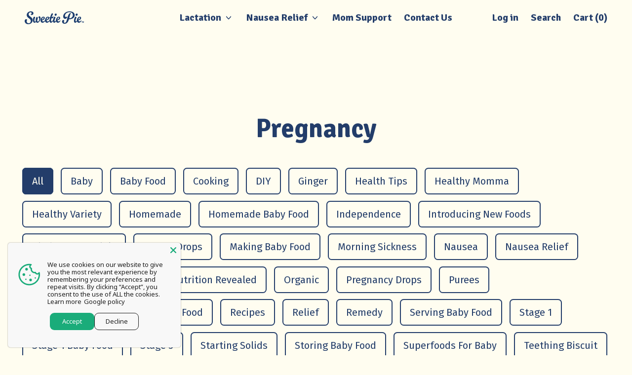

--- FILE ---
content_type: text/javascript
request_url: https://sweetiepieorganics.com/cdn/shop/t/34/assets/cart-footer.js?v=19450439644493414491687981162
body_size: -485
content:
document.addEventListener("alpine:init",()=>{Alpine.data("ThemeModule_CartFooter",()=>({footerRoot:null,_morphFooter(e){const newFooterSection=querySelectorInHTMLString("[data-cart-footer]",e.detail.response.sections["cart-footer"]);Alpine.morph(this.footerRoot,newFooterSection?newFooterSection.outerHTML:"")},init(){this.footerRoot=this.$root,window.addEventListener("shapes:modalcart:afteradditem",e=>{this._morphFooter(e)}),window.addEventListener("shapes:modalcart:cartqtychange",e=>{this._morphFooter(e)})}}))});
//# sourceMappingURL=/cdn/shop/t/34/assets/cart-footer.js.map?v=19450439644493414491687981162
